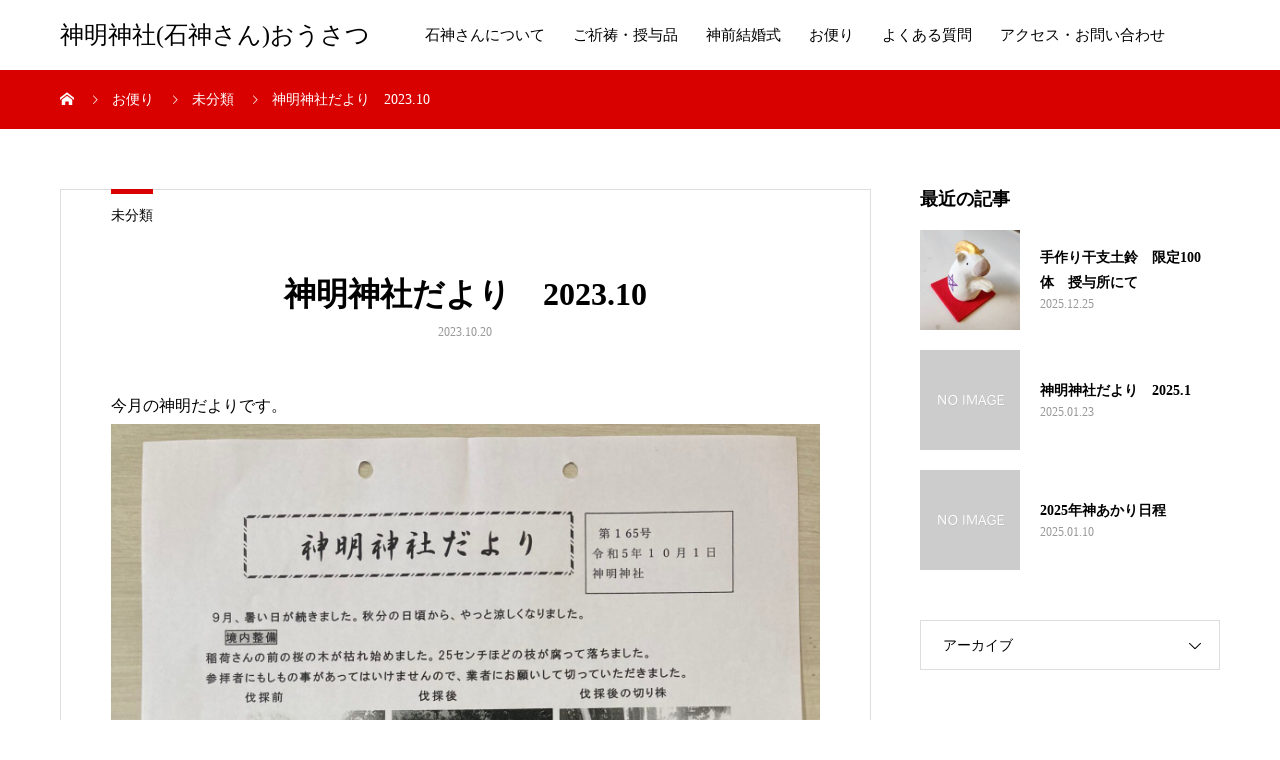

--- FILE ---
content_type: text/html; charset=UTF-8
request_url: https://ishigamisan-shinmei.com/2023/10/20/%E7%A5%9E%E6%98%8E%E7%A5%9E%E7%A4%BE%E3%81%A0%E3%82%88%E3%82%8A%E3%80%802023-10/
body_size: 13237
content:
<!DOCTYPE html>
<html lang="ja">
<head>
<meta charset="UTF-8">
<meta name="viewport" content="width=device-width, initial-scale=1">
<meta name="description" content="今月の神明だよりです。">
<title>神明神社だより　2023.10 &#8211; 神明神社(石神さん)おうさつ</title>
<meta name='robots' content='max-image-preview:large' />
	<style>img:is([sizes="auto" i], [sizes^="auto," i]) { contain-intrinsic-size: 3000px 1500px }</style>
	<link rel="alternate" type="application/rss+xml" title="神明神社(石神さん)おうさつ &raquo; フィード" href="https://ishigamisan-shinmei.com/feed/" />
<link rel="alternate" type="application/rss+xml" title="神明神社(石神さん)おうさつ &raquo; コメントフィード" href="https://ishigamisan-shinmei.com/comments/feed/" />
<link rel="alternate" type="application/rss+xml" title="神明神社(石神さん)おうさつ &raquo; 神明神社だより　2023.10 のコメントのフィード" href="https://ishigamisan-shinmei.com/2023/10/20/%e7%a5%9e%e6%98%8e%e7%a5%9e%e7%a4%be%e3%81%a0%e3%82%88%e3%82%8a%e3%80%802023-10/feed/" />
<script type="text/javascript">
/* <![CDATA[ */
window._wpemojiSettings = {"baseUrl":"https:\/\/s.w.org\/images\/core\/emoji\/15.0.3\/72x72\/","ext":".png","svgUrl":"https:\/\/s.w.org\/images\/core\/emoji\/15.0.3\/svg\/","svgExt":".svg","source":{"concatemoji":"https:\/\/ishigamisan-shinmei.com\/wp-includes\/js\/wp-emoji-release.min.js?ver=6.7.4"}};
/*! This file is auto-generated */
!function(i,n){var o,s,e;function c(e){try{var t={supportTests:e,timestamp:(new Date).valueOf()};sessionStorage.setItem(o,JSON.stringify(t))}catch(e){}}function p(e,t,n){e.clearRect(0,0,e.canvas.width,e.canvas.height),e.fillText(t,0,0);var t=new Uint32Array(e.getImageData(0,0,e.canvas.width,e.canvas.height).data),r=(e.clearRect(0,0,e.canvas.width,e.canvas.height),e.fillText(n,0,0),new Uint32Array(e.getImageData(0,0,e.canvas.width,e.canvas.height).data));return t.every(function(e,t){return e===r[t]})}function u(e,t,n){switch(t){case"flag":return n(e,"\ud83c\udff3\ufe0f\u200d\u26a7\ufe0f","\ud83c\udff3\ufe0f\u200b\u26a7\ufe0f")?!1:!n(e,"\ud83c\uddfa\ud83c\uddf3","\ud83c\uddfa\u200b\ud83c\uddf3")&&!n(e,"\ud83c\udff4\udb40\udc67\udb40\udc62\udb40\udc65\udb40\udc6e\udb40\udc67\udb40\udc7f","\ud83c\udff4\u200b\udb40\udc67\u200b\udb40\udc62\u200b\udb40\udc65\u200b\udb40\udc6e\u200b\udb40\udc67\u200b\udb40\udc7f");case"emoji":return!n(e,"\ud83d\udc26\u200d\u2b1b","\ud83d\udc26\u200b\u2b1b")}return!1}function f(e,t,n){var r="undefined"!=typeof WorkerGlobalScope&&self instanceof WorkerGlobalScope?new OffscreenCanvas(300,150):i.createElement("canvas"),a=r.getContext("2d",{willReadFrequently:!0}),o=(a.textBaseline="top",a.font="600 32px Arial",{});return e.forEach(function(e){o[e]=t(a,e,n)}),o}function t(e){var t=i.createElement("script");t.src=e,t.defer=!0,i.head.appendChild(t)}"undefined"!=typeof Promise&&(o="wpEmojiSettingsSupports",s=["flag","emoji"],n.supports={everything:!0,everythingExceptFlag:!0},e=new Promise(function(e){i.addEventListener("DOMContentLoaded",e,{once:!0})}),new Promise(function(t){var n=function(){try{var e=JSON.parse(sessionStorage.getItem(o));if("object"==typeof e&&"number"==typeof e.timestamp&&(new Date).valueOf()<e.timestamp+604800&&"object"==typeof e.supportTests)return e.supportTests}catch(e){}return null}();if(!n){if("undefined"!=typeof Worker&&"undefined"!=typeof OffscreenCanvas&&"undefined"!=typeof URL&&URL.createObjectURL&&"undefined"!=typeof Blob)try{var e="postMessage("+f.toString()+"("+[JSON.stringify(s),u.toString(),p.toString()].join(",")+"));",r=new Blob([e],{type:"text/javascript"}),a=new Worker(URL.createObjectURL(r),{name:"wpTestEmojiSupports"});return void(a.onmessage=function(e){c(n=e.data),a.terminate(),t(n)})}catch(e){}c(n=f(s,u,p))}t(n)}).then(function(e){for(var t in e)n.supports[t]=e[t],n.supports.everything=n.supports.everything&&n.supports[t],"flag"!==t&&(n.supports.everythingExceptFlag=n.supports.everythingExceptFlag&&n.supports[t]);n.supports.everythingExceptFlag=n.supports.everythingExceptFlag&&!n.supports.flag,n.DOMReady=!1,n.readyCallback=function(){n.DOMReady=!0}}).then(function(){return e}).then(function(){var e;n.supports.everything||(n.readyCallback(),(e=n.source||{}).concatemoji?t(e.concatemoji):e.wpemoji&&e.twemoji&&(t(e.twemoji),t(e.wpemoji)))}))}((window,document),window._wpemojiSettings);
/* ]]> */
</script>
<style id='wp-emoji-styles-inline-css' type='text/css'>

	img.wp-smiley, img.emoji {
		display: inline !important;
		border: none !important;
		box-shadow: none !important;
		height: 1em !important;
		width: 1em !important;
		margin: 0 0.07em !important;
		vertical-align: -0.1em !important;
		background: none !important;
		padding: 0 !important;
	}
</style>
<link rel='stylesheet' id='wp-block-library-css' href='https://ishigamisan-shinmei.com/wp-includes/css/dist/block-library/style.min.css?ver=6.7.4' type='text/css' media='all' />
<style id='pdfemb-pdf-embedder-viewer-style-inline-css' type='text/css'>
.wp-block-pdfemb-pdf-embedder-viewer{max-width:none}

</style>
<style id='classic-theme-styles-inline-css' type='text/css'>
/*! This file is auto-generated */
.wp-block-button__link{color:#fff;background-color:#32373c;border-radius:9999px;box-shadow:none;text-decoration:none;padding:calc(.667em + 2px) calc(1.333em + 2px);font-size:1.125em}.wp-block-file__button{background:#32373c;color:#fff;text-decoration:none}
</style>
<style id='global-styles-inline-css' type='text/css'>
:root{--wp--preset--aspect-ratio--square: 1;--wp--preset--aspect-ratio--4-3: 4/3;--wp--preset--aspect-ratio--3-4: 3/4;--wp--preset--aspect-ratio--3-2: 3/2;--wp--preset--aspect-ratio--2-3: 2/3;--wp--preset--aspect-ratio--16-9: 16/9;--wp--preset--aspect-ratio--9-16: 9/16;--wp--preset--color--black: #000000;--wp--preset--color--cyan-bluish-gray: #abb8c3;--wp--preset--color--white: #ffffff;--wp--preset--color--pale-pink: #f78da7;--wp--preset--color--vivid-red: #cf2e2e;--wp--preset--color--luminous-vivid-orange: #ff6900;--wp--preset--color--luminous-vivid-amber: #fcb900;--wp--preset--color--light-green-cyan: #7bdcb5;--wp--preset--color--vivid-green-cyan: #00d084;--wp--preset--color--pale-cyan-blue: #8ed1fc;--wp--preset--color--vivid-cyan-blue: #0693e3;--wp--preset--color--vivid-purple: #9b51e0;--wp--preset--gradient--vivid-cyan-blue-to-vivid-purple: linear-gradient(135deg,rgba(6,147,227,1) 0%,rgb(155,81,224) 100%);--wp--preset--gradient--light-green-cyan-to-vivid-green-cyan: linear-gradient(135deg,rgb(122,220,180) 0%,rgb(0,208,130) 100%);--wp--preset--gradient--luminous-vivid-amber-to-luminous-vivid-orange: linear-gradient(135deg,rgba(252,185,0,1) 0%,rgba(255,105,0,1) 100%);--wp--preset--gradient--luminous-vivid-orange-to-vivid-red: linear-gradient(135deg,rgba(255,105,0,1) 0%,rgb(207,46,46) 100%);--wp--preset--gradient--very-light-gray-to-cyan-bluish-gray: linear-gradient(135deg,rgb(238,238,238) 0%,rgb(169,184,195) 100%);--wp--preset--gradient--cool-to-warm-spectrum: linear-gradient(135deg,rgb(74,234,220) 0%,rgb(151,120,209) 20%,rgb(207,42,186) 40%,rgb(238,44,130) 60%,rgb(251,105,98) 80%,rgb(254,248,76) 100%);--wp--preset--gradient--blush-light-purple: linear-gradient(135deg,rgb(255,206,236) 0%,rgb(152,150,240) 100%);--wp--preset--gradient--blush-bordeaux: linear-gradient(135deg,rgb(254,205,165) 0%,rgb(254,45,45) 50%,rgb(107,0,62) 100%);--wp--preset--gradient--luminous-dusk: linear-gradient(135deg,rgb(255,203,112) 0%,rgb(199,81,192) 50%,rgb(65,88,208) 100%);--wp--preset--gradient--pale-ocean: linear-gradient(135deg,rgb(255,245,203) 0%,rgb(182,227,212) 50%,rgb(51,167,181) 100%);--wp--preset--gradient--electric-grass: linear-gradient(135deg,rgb(202,248,128) 0%,rgb(113,206,126) 100%);--wp--preset--gradient--midnight: linear-gradient(135deg,rgb(2,3,129) 0%,rgb(40,116,252) 100%);--wp--preset--font-size--small: 13px;--wp--preset--font-size--medium: 20px;--wp--preset--font-size--large: 36px;--wp--preset--font-size--x-large: 42px;--wp--preset--spacing--20: 0.44rem;--wp--preset--spacing--30: 0.67rem;--wp--preset--spacing--40: 1rem;--wp--preset--spacing--50: 1.5rem;--wp--preset--spacing--60: 2.25rem;--wp--preset--spacing--70: 3.38rem;--wp--preset--spacing--80: 5.06rem;--wp--preset--shadow--natural: 6px 6px 9px rgba(0, 0, 0, 0.2);--wp--preset--shadow--deep: 12px 12px 50px rgba(0, 0, 0, 0.4);--wp--preset--shadow--sharp: 6px 6px 0px rgba(0, 0, 0, 0.2);--wp--preset--shadow--outlined: 6px 6px 0px -3px rgba(255, 255, 255, 1), 6px 6px rgba(0, 0, 0, 1);--wp--preset--shadow--crisp: 6px 6px 0px rgba(0, 0, 0, 1);}:where(.is-layout-flex){gap: 0.5em;}:where(.is-layout-grid){gap: 0.5em;}body .is-layout-flex{display: flex;}.is-layout-flex{flex-wrap: wrap;align-items: center;}.is-layout-flex > :is(*, div){margin: 0;}body .is-layout-grid{display: grid;}.is-layout-grid > :is(*, div){margin: 0;}:where(.wp-block-columns.is-layout-flex){gap: 2em;}:where(.wp-block-columns.is-layout-grid){gap: 2em;}:where(.wp-block-post-template.is-layout-flex){gap: 1.25em;}:where(.wp-block-post-template.is-layout-grid){gap: 1.25em;}.has-black-color{color: var(--wp--preset--color--black) !important;}.has-cyan-bluish-gray-color{color: var(--wp--preset--color--cyan-bluish-gray) !important;}.has-white-color{color: var(--wp--preset--color--white) !important;}.has-pale-pink-color{color: var(--wp--preset--color--pale-pink) !important;}.has-vivid-red-color{color: var(--wp--preset--color--vivid-red) !important;}.has-luminous-vivid-orange-color{color: var(--wp--preset--color--luminous-vivid-orange) !important;}.has-luminous-vivid-amber-color{color: var(--wp--preset--color--luminous-vivid-amber) !important;}.has-light-green-cyan-color{color: var(--wp--preset--color--light-green-cyan) !important;}.has-vivid-green-cyan-color{color: var(--wp--preset--color--vivid-green-cyan) !important;}.has-pale-cyan-blue-color{color: var(--wp--preset--color--pale-cyan-blue) !important;}.has-vivid-cyan-blue-color{color: var(--wp--preset--color--vivid-cyan-blue) !important;}.has-vivid-purple-color{color: var(--wp--preset--color--vivid-purple) !important;}.has-black-background-color{background-color: var(--wp--preset--color--black) !important;}.has-cyan-bluish-gray-background-color{background-color: var(--wp--preset--color--cyan-bluish-gray) !important;}.has-white-background-color{background-color: var(--wp--preset--color--white) !important;}.has-pale-pink-background-color{background-color: var(--wp--preset--color--pale-pink) !important;}.has-vivid-red-background-color{background-color: var(--wp--preset--color--vivid-red) !important;}.has-luminous-vivid-orange-background-color{background-color: var(--wp--preset--color--luminous-vivid-orange) !important;}.has-luminous-vivid-amber-background-color{background-color: var(--wp--preset--color--luminous-vivid-amber) !important;}.has-light-green-cyan-background-color{background-color: var(--wp--preset--color--light-green-cyan) !important;}.has-vivid-green-cyan-background-color{background-color: var(--wp--preset--color--vivid-green-cyan) !important;}.has-pale-cyan-blue-background-color{background-color: var(--wp--preset--color--pale-cyan-blue) !important;}.has-vivid-cyan-blue-background-color{background-color: var(--wp--preset--color--vivid-cyan-blue) !important;}.has-vivid-purple-background-color{background-color: var(--wp--preset--color--vivid-purple) !important;}.has-black-border-color{border-color: var(--wp--preset--color--black) !important;}.has-cyan-bluish-gray-border-color{border-color: var(--wp--preset--color--cyan-bluish-gray) !important;}.has-white-border-color{border-color: var(--wp--preset--color--white) !important;}.has-pale-pink-border-color{border-color: var(--wp--preset--color--pale-pink) !important;}.has-vivid-red-border-color{border-color: var(--wp--preset--color--vivid-red) !important;}.has-luminous-vivid-orange-border-color{border-color: var(--wp--preset--color--luminous-vivid-orange) !important;}.has-luminous-vivid-amber-border-color{border-color: var(--wp--preset--color--luminous-vivid-amber) !important;}.has-light-green-cyan-border-color{border-color: var(--wp--preset--color--light-green-cyan) !important;}.has-vivid-green-cyan-border-color{border-color: var(--wp--preset--color--vivid-green-cyan) !important;}.has-pale-cyan-blue-border-color{border-color: var(--wp--preset--color--pale-cyan-blue) !important;}.has-vivid-cyan-blue-border-color{border-color: var(--wp--preset--color--vivid-cyan-blue) !important;}.has-vivid-purple-border-color{border-color: var(--wp--preset--color--vivid-purple) !important;}.has-vivid-cyan-blue-to-vivid-purple-gradient-background{background: var(--wp--preset--gradient--vivid-cyan-blue-to-vivid-purple) !important;}.has-light-green-cyan-to-vivid-green-cyan-gradient-background{background: var(--wp--preset--gradient--light-green-cyan-to-vivid-green-cyan) !important;}.has-luminous-vivid-amber-to-luminous-vivid-orange-gradient-background{background: var(--wp--preset--gradient--luminous-vivid-amber-to-luminous-vivid-orange) !important;}.has-luminous-vivid-orange-to-vivid-red-gradient-background{background: var(--wp--preset--gradient--luminous-vivid-orange-to-vivid-red) !important;}.has-very-light-gray-to-cyan-bluish-gray-gradient-background{background: var(--wp--preset--gradient--very-light-gray-to-cyan-bluish-gray) !important;}.has-cool-to-warm-spectrum-gradient-background{background: var(--wp--preset--gradient--cool-to-warm-spectrum) !important;}.has-blush-light-purple-gradient-background{background: var(--wp--preset--gradient--blush-light-purple) !important;}.has-blush-bordeaux-gradient-background{background: var(--wp--preset--gradient--blush-bordeaux) !important;}.has-luminous-dusk-gradient-background{background: var(--wp--preset--gradient--luminous-dusk) !important;}.has-pale-ocean-gradient-background{background: var(--wp--preset--gradient--pale-ocean) !important;}.has-electric-grass-gradient-background{background: var(--wp--preset--gradient--electric-grass) !important;}.has-midnight-gradient-background{background: var(--wp--preset--gradient--midnight) !important;}.has-small-font-size{font-size: var(--wp--preset--font-size--small) !important;}.has-medium-font-size{font-size: var(--wp--preset--font-size--medium) !important;}.has-large-font-size{font-size: var(--wp--preset--font-size--large) !important;}.has-x-large-font-size{font-size: var(--wp--preset--font-size--x-large) !important;}
:where(.wp-block-post-template.is-layout-flex){gap: 1.25em;}:where(.wp-block-post-template.is-layout-grid){gap: 1.25em;}
:where(.wp-block-columns.is-layout-flex){gap: 2em;}:where(.wp-block-columns.is-layout-grid){gap: 2em;}
:root :where(.wp-block-pullquote){font-size: 1.5em;line-height: 1.6;}
</style>
<link rel='stylesheet' id='contact-form-7-css' href='https://ishigamisan-shinmei.com/wp-content/plugins/contact-form-7/includes/css/styles.css?ver=5.7.4' type='text/css' media='all' />
<link rel='stylesheet' id='tcd-maps-css' href='https://ishigamisan-shinmei.com/wp-content/plugins/tcd-google-maps/admin.css?ver=6.7.4' type='text/css' media='all' />
<link rel='stylesheet' id='sns-button-css' href='https://ishigamisan-shinmei.com/wp-content/themes/mikado_tcd071/assets/css/sns-botton.css?ver=1.13.1' type='text/css' media='all' />
<link rel='stylesheet' id='mikado-style-css' href='https://ishigamisan-shinmei.com/wp-content/themes/mikado_tcd071/style.css?ver=1.13.1' type='text/css' media='all' />
<link rel='stylesheet' id='mikado-slick-css' href='https://ishigamisan-shinmei.com/wp-content/themes/mikado_tcd071/assets/css/slick.min.css?ver=1.13.1' type='text/css' media='all' />
<link rel='stylesheet' id='mikado-slick-theme-css' href='https://ishigamisan-shinmei.com/wp-content/themes/mikado_tcd071/assets/css/slick-theme.min.css?ver=1.13.1' type='text/css' media='all' />
<script type="text/javascript" src="https://ishigamisan-shinmei.com/wp-includes/js/jquery/jquery.min.js?ver=3.7.1" id="jquery-core-js"></script>
<script type="text/javascript" src="https://ishigamisan-shinmei.com/wp-includes/js/jquery/jquery-migrate.min.js?ver=3.4.1" id="jquery-migrate-js"></script>
<link rel="https://api.w.org/" href="https://ishigamisan-shinmei.com/wp-json/" /><link rel="alternate" title="JSON" type="application/json" href="https://ishigamisan-shinmei.com/wp-json/wp/v2/posts/983" /><link rel="canonical" href="https://ishigamisan-shinmei.com/2023/10/20/%e7%a5%9e%e6%98%8e%e7%a5%9e%e7%a4%be%e3%81%a0%e3%82%88%e3%82%8a%e3%80%802023-10/" />
<link rel='shortlink' href='https://ishigamisan-shinmei.com/?p=983' />
<link rel="alternate" title="oEmbed (JSON)" type="application/json+oembed" href="https://ishigamisan-shinmei.com/wp-json/oembed/1.0/embed?url=https%3A%2F%2Fishigamisan-shinmei.com%2F2023%2F10%2F20%2F%25e7%25a5%259e%25e6%2598%258e%25e7%25a5%259e%25e7%25a4%25be%25e3%2581%25a0%25e3%2582%2588%25e3%2582%258a%25e3%2580%25802023-10%2F" />
<link rel="alternate" title="oEmbed (XML)" type="text/xml+oembed" href="https://ishigamisan-shinmei.com/wp-json/oembed/1.0/embed?url=https%3A%2F%2Fishigamisan-shinmei.com%2F2023%2F10%2F20%2F%25e7%25a5%259e%25e6%2598%258e%25e7%25a5%259e%25e7%25a4%25be%25e3%2581%25a0%25e3%2582%2588%25e3%2582%258a%25e3%2580%25802023-10%2F&#038;format=xml" />
<style>
.p-breadcrumb,.p-pagetop,.c-pw__btn:hover,.p-btn:hover,.element-type2,.p-shinzen-slider .slick-dots li button:hover,.p-shinzen-slider .slick-dots li.slick-active button{background: #d80100}.p-pager__item a:hover, .p-pager__item .current,.p-event-category > li.is-active > a,.p-event-category > li > a:hover,.p-schedule__anchors li a:hover,.p-headline__link:hover,.p-article01__cat a:hover,.p-entry__category a:hover{color: #d80100}.p-entry__category,.p-faq__list.type2 .p-faq__q,.p-widget__title--type2 span{border-color: #d80100}.c-pw__btn,.p-pagetop:focus,.p-pagetop:hover,.p-readmore__btn:hover,.p-header-slider .slick-dots li.slick-active button, .p-header-slider .slick-dots li:hover button{background: #999999}.p-article01 a:hover .p-article01__title,.p-article03__title a:hover,.p-article05 a:hover .p-article05__title,.p-faq__list dt:hover,.p-footer-nav--type2 a:hover,.p-nav01__item a:hover, .p-nav01__item--prev:hover::before, .p-nav01__item--next:hover::after,.p-news-list a:hover .p-news-list__title{color: #999999}.p-page-links > span,.p-page-links a:hover{background: #d80100}.p-entry__body a,body.page_tcd_template_type2 .l-contents a:not([class]),body.page_tcd_template_type3 .l-contents a:not([class]),body.page_tcd_template_type4 .l-contents a:not([class]),body.single-history .p-history-info a:not([class]),body.single-history .p-entry__img a:not([class]),.custom-html-widget a{color: #d80100}body{font-family: "Times New Roman", "游明朝", "Yu Mincho", "游明朝体", "YuMincho", "ヒラギノ明朝 Pro W3", "Hiragino Mincho Pro", "HiraMinProN-W3", "HGS明朝E", "ＭＳ Ｐ明朝", "MS PMincho", serif;}.c-logo,.p-about-info__col-title,.p-archive-header__title,.p-article01__title,.p-article02__title,.p-article03__title,.p-article05__excerpt,.p-article05__subtitle,.p-author__title,.p-block01__title,.p-block02__title,.p-entry__title,.p-event-category,.p-footer-link__title,.p-header-content__title,.p-history-info__col-block,.p-index-contents__title,.p-index-content01__month,.p-index-content04__title,.p-megamenu01__list-item__title,.p-megamenu02__cat-list-item > a,.p-schedule__anchors,.p-schedule__month,.p-page-header__title,.p-page-header__desc,.p-pager,.p-sanpai-table > tbody > tr > th,.p-sanpai-table.table02 > tbody > tr > th,.p-shinzen-table > tbody > tr > th{font-family: "Times New Roman", "游明朝", "Yu Mincho", "游明朝体", "YuMincho", "ヒラギノ明朝 Pro W3", "Hiragino Mincho Pro", "HiraMinProN-W3", "HGS明朝E", "ＭＳ Ｐ明朝", "MS PMincho", serif;}.p-front-global-nav,.p-global-nav,.p-footer-nav{font-family: "Times New Roman", "游明朝", "Yu Mincho", "游明朝体", "YuMincho", "ヒラギノ明朝 Pro W3", "Hiragino Mincho Pro", "HiraMinProN-W3", "HGS明朝E", "ＭＳ Ｐ明朝", "MS PMincho", serif;}.p-hover-effect--type1:hover img{-webkit-transform: scale(1.2);transform: scale(1.2)}.l-header__logo a{color: #000000;font-size: 24px}.l-header{background: #ffffff}.l-header--fixed.is-active{background: #ffffff}.p-front-global-nav > ul > li > a{color: #ffffff}.p-global-nav > ul > li > a,.p-menu-btn,.p-header-lang__button{color: #000000}.p-global-nav > ul > li > a:hover,.p-front-global-nav.p-front-global-nav--type2 a:hover{color: #d80100}.p-global-nav .sub-menu a{background: #222222;color: #ffffff}.p-global-nav .sub-menu a:hover{background: #d80100;color: #ffffff}.p-global-nav .menu-item-has-children > a > .p-global-nav__toggle::before{border-color: #000000}.p-megamenu01{background-color: #222222}.p-megamenu02__cat-list-item > a{background-color: #222222}.p-megamenu02__blog-list,.p-megamenu02__cat-list-item.is-active > a, .p-megamenu02__cat-list-item > a:hover{background-color: #f4f2ef}.p-footer-link__title{color: #ffffff;font-size: 32px}.p-footer-link__btn .p-btn{color: #ffffff;background: #000000}.p-footer-link__btn a.p-btn:hover{color: #ffffff;background: #d90000}.p-footer-link::before{background: rgba(0,0,0, 0.300000)}.p-footer-link{background-image: url(https://ishigamisan-shinmei.com/wp-content/uploads/2020/05/mikado-image_1450x560.gif)}.p-info__logo a{color: #000000;font-size: 25px}.p-footer-nav ul li a, .p-info{background: #ffffff;color: #000000}.p-copyright{background: #000000;color: #ffffff}.p-page-header::before{background: rgba(0, 0, 0, 0.5)}.p-page-header__title{color: #ffffff;font-size: 34px}.p-archive-header__title{color: #000000;font-size: 32px}.p-archive-header__desc{color: #000000;font-size: 16px}.p-entry__title{color: #000000;font-size: 32px}.p-entry__body{color: #000000;font-size: 16px}@media screen and (max-width: 767px) {.l-header__logo a{color: #000000;font-size: 20px}.p-footer-link__title{font-size: 24px}.p-info__logo a{color: #000000;font-size: 25px}.p-page-header__title{font-size: 24px}.p-archive-header__title{font-size: 20px}.p-archive-header__desc{font-size: 14px}.p-entry__title{font-size: 20px}.p-entry__body{font-size: 14px}}@media screen and (max-width: 1199px) {.l-header{background: #ffffff}.l-header--fixed.is-active{background: #ffffff}.p-header-lang a{background: #000000;color: #ffffff}.p-header-lang a:hover{background: #d80100;color: #ffffff}.p-header-lang a.is-active-site{background: #d80100;color: #ffffff}.p-global-nav > ul > li > a,.p-global-nav > ul > li > a:hover,.p-global-nav a,.p-global-nav a:hover{background: rgba(0,0,0, 1);color: #ffffff!important}.p-global-nav .sub-menu a,.p-global-nav .sub-menu a:hover{background: rgba(216,1,0, 1);color: #ffffff!important}.p-global-nav .menu-item-has-children > a > .p-global-nav__toggle::before{border-color: #ffffff}}@media screen and (min-width: 1200px) {.p-header-lang--type1 a,.p-header-lang--type2 > ul > li > a{color: #000000}.p-header-lang--type1 a:hover,.p-header-lang--type2 > ul > li > a:hover{color: #d80100}.p-header-lang--type1 a.is-active-site,.p-header-lang--type2 > ul > li > a.is-active-site{color: #999999}.p-header-lang--type2 ul ul li a{background: #000000;color: #ffffff}.p-header-lang--type2 ul ul li a:hover{background: #d80100;color: #ffffff}.p-header-lang--type2 ul ul li a.is-active-site{background: #d80100;color: #ffffff}}</style>
</head>
<body class="post-template-default single single-post postid-983 single-format-standard wp-embed-responsive">
<header id="js-header" class="l-header l-header--fixed">
  <div class="l-header__inner l-inner">
  <div class="l-header__logo c-logo">
    <a href="https://ishigamisan-shinmei.com/">神明神社(石神さん)おうさつ</a>
  </div>
<nav id="js-global-nav" class="p-global-nav"><ul id="menu-%e3%83%a1%e3%83%8b%e3%83%a5%e3%83%bc" class="menu"><li id="menu-item-89" class="menu-item menu-item-type-custom menu-item-object-custom menu-item-has-children menu-item-89"><a href="https://ishigamisan-shinmei.com/history/">石神さんについて<span class="p-global-nav__toggle"></span></a>
<ul class="sub-menu">
	<li id="menu-item-78" class="menu-item menu-item-type-post_type menu-item-object-page menu-item-78"><a href="https://ishigamisan-shinmei.com/about/">ご由緒<span class="p-global-nav__toggle"></span></a></li>
	<li id="menu-item-169" class="menu-item menu-item-type-custom menu-item-object-custom menu-item-169"><a href="https://ishigamisan-shinmei.com/map/">境内マップ<span class="p-global-nav__toggle"></span></a></li>
</ul>
</li>
<li id="menu-item-156" class="menu-item menu-item-type-post_type menu-item-object-page menu-item-has-children menu-item-156"><a href="https://ishigamisan-shinmei.com/prayer-amulet/">ご祈祷・授与品<span class="p-global-nav__toggle"></span></a>
<ul class="sub-menu">
	<li id="menu-item-158" class="menu-item menu-item-type-post_type menu-item-object-page menu-item-158"><a href="https://ishigamisan-shinmei.com/prayer/">ご祈祷のご案内<span class="p-global-nav__toggle"></span></a></li>
	<li id="menu-item-157" class="menu-item menu-item-type-post_type menu-item-object-page menu-item-157"><a href="https://ishigamisan-shinmei.com/amulet/">授与品のご紹介<span class="p-global-nav__toggle"></span></a></li>
</ul>
</li>
<li id="menu-item-144" class="menu-item menu-item-type-post_type menu-item-object-page menu-item-144"><a href="https://ishigamisan-shinmei.com/bridal/">神前結婚式<span class="p-global-nav__toggle"></span></a></li>
<li id="menu-item-83" class="menu-item menu-item-type-post_type menu-item-object-page current_page_parent menu-item-has-children menu-item-83"><a href="https://ishigamisan-shinmei.com/blog/" data-megamenu="js-megamenu83">お便り<span class="p-global-nav__toggle"></span></a>
<ul class="sub-menu">
	<li id="menu-item-86" class="menu-item menu-item-type-taxonomy menu-item-object-category menu-item-86"><a href="https://ishigamisan-shinmei.com/category/blog/">日々の出来事<span class="p-global-nav__toggle"></span></a></li>
	<li id="menu-item-330" class="menu-item menu-item-type-taxonomy menu-item-object-category menu-item-330"><a href="https://ishigamisan-shinmei.com/category/facility/">施設ご案内<span class="p-global-nav__toggle"></span></a></li>
	<li id="menu-item-87" class="menu-item menu-item-type-taxonomy menu-item-object-category menu-item-87"><a href="https://ishigamisan-shinmei.com/category/festival/">お祭り<span class="p-global-nav__toggle"></span></a></li>
	<li id="menu-item-85" class="menu-item menu-item-type-taxonomy menu-item-object-category menu-item-85"><a href="https://ishigamisan-shinmei.com/category/activity/">活動・メディア<span class="p-global-nav__toggle"></span></a></li>
	<li id="menu-item-331" class="menu-item menu-item-type-taxonomy menu-item-object-category menu-item-331"><a href="https://ishigamisan-shinmei.com/category/trivia/">神社の雑学<span class="p-global-nav__toggle"></span></a></li>
</ul>
</li>
<li id="menu-item-148" class="menu-item menu-item-type-custom menu-item-object-custom menu-item-148"><a href="https://ishigamisan-shinmei.com/faq/">よくある質問<span class="p-global-nav__toggle"></span></a></li>
<li id="menu-item-81" class="menu-item menu-item-type-post_type menu-item-object-page menu-item-81"><a href="https://ishigamisan-shinmei.com/access/">アクセス・お問い合わせ<span class="p-global-nav__toggle"></span></a></li>
</ul></nav>    <button id="js-menu-btn" class="p-menu-btn c-menu-btn"></button>
  </div>
<div id="js-megamenu83" class="js-megamenu02 p-megamenu02 l-inner">
	<ul class="p-megamenu02__cat-list">
		<li class="p-megamenu02__cat-list-item is-active">
			<a href="https://ishigamisan-shinmei.com/category/blog/"><span>日々の出来事</span></a>
			<ul class="p-megamenu02__blog-list">
				<li class="p-megamenu02__blog-list-item">
					<a href="https://ishigamisan-shinmei.com/2021/06/04/20210604/" class="p-hover-effect--type1">
						<div class="p-megamenu02__blog-list-item__image p-hover-effect__bg"><img width="200" height="200" src="https://ishigamisan-shinmei.com/wp-content/uploads/2021/06/14160624007060-1-200x200.jpg" class="attachment-size3 size-size3 wp-post-image" alt="" decoding="async" loading="lazy" srcset="https://ishigamisan-shinmei.com/wp-content/uploads/2021/06/14160624007060-1-200x200.jpg 200w, https://ishigamisan-shinmei.com/wp-content/uploads/2021/06/14160624007060-1-150x150.jpg 150w, https://ishigamisan-shinmei.com/wp-content/uploads/2021/06/14160624007060-1-300x300.jpg 300w, https://ishigamisan-shinmei.com/wp-content/uploads/2021/06/14160624007060-1-130x130.jpg 130w" sizes="auto, (max-width: 200px) 100vw, 200px" /></div>
						<time class="p-megamenu02__blog-list-item__date">2021.06.04</time>
						<span class="p-megamenu02__blog-list-item__title js-multiline-ellipsis">境内のご案内/お花のある境内</span>
					</a>
				</li>
				<li class="p-megamenu02__blog-list-item">
					<a href="https://ishigamisan-shinmei.com/2021/04/11/20210411/" class="p-hover-effect--type1">
						<div class="p-megamenu02__blog-list-item__image p-hover-effect__bg"><img width="200" height="200" src="https://ishigamisan-shinmei.com/wp-content/uploads/2021/04/13869513238301-200x200.jpg" class="attachment-size3 size-size3 wp-post-image" alt="" decoding="async" loading="lazy" srcset="https://ishigamisan-shinmei.com/wp-content/uploads/2021/04/13869513238301-200x200.jpg 200w, https://ishigamisan-shinmei.com/wp-content/uploads/2021/04/13869513238301-150x150.jpg 150w, https://ishigamisan-shinmei.com/wp-content/uploads/2021/04/13869513238301-300x300.jpg 300w, https://ishigamisan-shinmei.com/wp-content/uploads/2021/04/13869513238301-130x130.jpg 130w" sizes="auto, (max-width: 200px) 100vw, 200px" /></div>
						<time class="p-megamenu02__blog-list-item__date">2021.04.11</time>
						<span class="p-megamenu02__blog-list-item__title js-multiline-ellipsis">神社合祀のお祭り/地起祭を行いました。</span>
					</a>
				</li>
				<li class="p-megamenu02__blog-list-item">
					<a href="https://ishigamisan-shinmei.com/2020/10/05/20201005-3/" class="p-hover-effect--type1">
						<div class="p-megamenu02__blog-list-item__image p-hover-effect__bg"><img width="200" height="200" src="https://ishigamisan-shinmei.com/wp-content/uploads/2020/06/07-200x200.jpg" class="attachment-size3 size-size3 wp-post-image" alt="" decoding="async" loading="lazy" srcset="https://ishigamisan-shinmei.com/wp-content/uploads/2020/06/07-200x200.jpg 200w, https://ishigamisan-shinmei.com/wp-content/uploads/2020/06/07-150x150.jpg 150w, https://ishigamisan-shinmei.com/wp-content/uploads/2020/06/07-300x300.jpg 300w, https://ishigamisan-shinmei.com/wp-content/uploads/2020/06/07-130x130.jpg 130w" sizes="auto, (max-width: 200px) 100vw, 200px" /></div>
						<time class="p-megamenu02__blog-list-item__date">2020.10.05</time>
						<span class="p-megamenu02__blog-list-item__title js-multiline-ellipsis">ご朱印帳は石神さんで</span>
					</a>
				</li>
				<li class="p-megamenu02__blog-list-item">
					<a href="https://ishigamisan-shinmei.com/2022/03/29/22020329/" class="p-hover-effect--type1">
						<div class="p-megamenu02__blog-list-item__image p-hover-effect__bg"><img src="https://ishigamisan-shinmei.com/wp-content/themes/mikado_tcd071/assets/images/200x200.gif" alt=""></div>
						<time class="p-megamenu02__blog-list-item__date">2022.03.29</time>
						<span class="p-megamenu02__blog-list-item__title js-multiline-ellipsis">桜満開の下で！神社結婚式が執り行われました。</span>
					</a>
				</li>
				<li class="p-megamenu02__blog-list-item">
					<a href="https://ishigamisan-shinmei.com/2021/02/26/20210226/" class="p-hover-effect--type1">
						<div class="p-megamenu02__blog-list-item__image p-hover-effect__bg"><img width="200" height="200" src="https://ishigamisan-shinmei.com/wp-content/uploads/2021/02/13616021067464-200x200.jpg" class="attachment-size3 size-size3 wp-post-image" alt="" decoding="async" loading="lazy" srcset="https://ishigamisan-shinmei.com/wp-content/uploads/2021/02/13616021067464-200x200.jpg 200w, https://ishigamisan-shinmei.com/wp-content/uploads/2021/02/13616021067464-150x150.jpg 150w, https://ishigamisan-shinmei.com/wp-content/uploads/2021/02/13616021067464-300x300.jpg 300w, https://ishigamisan-shinmei.com/wp-content/uploads/2021/02/13616021067464-130x130.jpg 130w" sizes="auto, (max-width: 200px) 100vw, 200px" /></div>
						<time class="p-megamenu02__blog-list-item__date">2021.02.26</time>
						<span class="p-megamenu02__blog-list-item__title js-multiline-ellipsis">天皇誕生日の式典を行いました</span>
					</a>
				</li>
				<li class="p-megamenu02__blog-list-item">
					<a href="https://ishigamisan-shinmei.com/2023/06/30/20230630/" class="p-hover-effect--type1">
						<div class="p-megamenu02__blog-list-item__image p-hover-effect__bg"><img width="200" height="200" src="https://ishigamisan-shinmei.com/wp-content/uploads/2023/06/line_oa_chat_230630_222137-200x200.jpg" class="attachment-size3 size-size3 wp-post-image" alt="" decoding="async" loading="lazy" srcset="https://ishigamisan-shinmei.com/wp-content/uploads/2023/06/line_oa_chat_230630_222137-200x200.jpg 200w, https://ishigamisan-shinmei.com/wp-content/uploads/2023/06/line_oa_chat_230630_222137-150x150.jpg 150w, https://ishigamisan-shinmei.com/wp-content/uploads/2023/06/line_oa_chat_230630_222137-300x300.jpg 300w, https://ishigamisan-shinmei.com/wp-content/uploads/2023/06/line_oa_chat_230630_222137-130x130.jpg 130w" sizes="auto, (max-width: 200px) 100vw, 200px" /></div>
						<time class="p-megamenu02__blog-list-item__date">2023.06.30</time>
						<span class="p-megamenu02__blog-list-item__title js-multiline-ellipsis">境内の花、夏使用に</span>
					</a>
				</li>
			</ul>
		</li>
		<li class="p-megamenu02__cat-list-item">
			<a href="https://ishigamisan-shinmei.com/category/facility/"><span>施設ご案内</span></a>
			<ul class="p-megamenu02__blog-list">
				<li class="p-megamenu02__blog-list-item">
					<a href="https://ishigamisan-shinmei.com/2020/10/11/20201011/" class="p-hover-effect--type1">
						<div class="p-megamenu02__blog-list-item__image p-hover-effect__bg"><img width="200" height="200" src="https://ishigamisan-shinmei.com/wp-content/uploads/2020/10/img_2045-200x200.jpg" class="attachment-size3 size-size3 wp-post-image" alt="" decoding="async" loading="lazy" srcset="https://ishigamisan-shinmei.com/wp-content/uploads/2020/10/img_2045-200x200.jpg 200w, https://ishigamisan-shinmei.com/wp-content/uploads/2020/10/img_2045-150x150.jpg 150w, https://ishigamisan-shinmei.com/wp-content/uploads/2020/10/img_2045-300x300.jpg 300w, https://ishigamisan-shinmei.com/wp-content/uploads/2020/10/img_2045-130x130.jpg 130w" sizes="auto, (max-width: 200px) 100vw, 200px" /></div>
						<time class="p-megamenu02__blog-list-item__date">2020.10.11</time>
						<span class="p-megamenu02__blog-list-item__title js-multiline-ellipsis">願いが叶うご利益めぐり</span>
					</a>
				</li>
				<li class="p-megamenu02__blog-list-item">
					<a href="https://ishigamisan-shinmei.com/2020/08/21/01/" class="p-hover-effect--type1">
						<div class="p-megamenu02__blog-list-item__image p-hover-effect__bg"><img width="200" height="200" src="https://ishigamisan-shinmei.com/wp-content/uploads/2020/08/1V27i41Q-200x200.jpeg" class="attachment-size3 size-size3 wp-post-image" alt="" decoding="async" loading="lazy" srcset="https://ishigamisan-shinmei.com/wp-content/uploads/2020/08/1V27i41Q-200x200.jpeg 200w, https://ishigamisan-shinmei.com/wp-content/uploads/2020/08/1V27i41Q-150x150.jpeg 150w, https://ishigamisan-shinmei.com/wp-content/uploads/2020/08/1V27i41Q-300x300.jpeg 300w, https://ishigamisan-shinmei.com/wp-content/uploads/2020/08/1V27i41Q-130x130.jpeg 130w" sizes="auto, (max-width: 200px) 100vw, 200px" /></div>
						<time class="p-megamenu02__blog-list-item__date">2020.08.21</time>
						<span class="p-megamenu02__blog-list-item__title js-multiline-ellipsis">石神さんホームページを開設しました。三重県鳥羽市相差町【神明神社】</span>
					</a>
				</li>
				<li class="p-megamenu02__blog-list-item">
					<a href="https://ishigamisan-shinmei.com/2024/08/30/%e5%8f%b0%e9%a2%a810%e5%8f%b7%e3%81%ae%e5%bd%b1%e9%9f%bf%e3%81%ab%e3%82%88%e3%82%8b%e5%8f%82%e6%8b%9d%e9%96%89%e9%8e%96%e3%81%ab%e3%81%a4%e3%81%84%e3%81%a6/" class="p-hover-effect--type1">
						<div class="p-megamenu02__blog-list-item__image p-hover-effect__bg"><img src="https://ishigamisan-shinmei.com/wp-content/themes/mikado_tcd071/assets/images/200x200.gif" alt=""></div>
						<time class="p-megamenu02__blog-list-item__date">2024.08.30</time>
						<span class="p-megamenu02__blog-list-item__title js-multiline-ellipsis">台風10号の影響による参拝閉鎖について</span>
					</a>
				</li>
				<li class="p-megamenu02__blog-list-item">
					<a href="https://ishigamisan-shinmei.com/2021/08/19/02/" class="p-hover-effect--type1">
						<div class="p-megamenu02__blog-list-item__image p-hover-effect__bg"><img width="200" height="200" src="https://ishigamisan-shinmei.com/wp-content/uploads/2021/08/IMG_2473-200x200.jpg" class="attachment-size3 size-size3 wp-post-image" alt="" decoding="async" loading="lazy" srcset="https://ishigamisan-shinmei.com/wp-content/uploads/2021/08/IMG_2473-200x200.jpg 200w, https://ishigamisan-shinmei.com/wp-content/uploads/2021/08/IMG_2473-150x150.jpg 150w, https://ishigamisan-shinmei.com/wp-content/uploads/2021/08/IMG_2473-300x300.jpg 300w, https://ishigamisan-shinmei.com/wp-content/uploads/2021/08/IMG_2473-130x130.jpg 130w" sizes="auto, (max-width: 200px) 100vw, 200px" /></div>
						<time class="p-megamenu02__blog-list-item__date">2021.08.19</time>
						<span class="p-megamenu02__blog-list-item__title js-multiline-ellipsis">ご参拝を予定されている皆様へご案内</span>
					</a>
				</li>
				<li class="p-megamenu02__blog-list-item">
					<a href="https://ishigamisan-shinmei.com/2020/10/13/20201013-2/" class="p-hover-effect--type1">
						<div class="p-megamenu02__blog-list-item__image p-hover-effect__bg"><img width="200" height="200" src="https://ishigamisan-shinmei.com/wp-content/uploads/2020/10/img_2046-200x200.jpg" class="attachment-size3 size-size3 wp-post-image" alt="" decoding="async" loading="lazy" srcset="https://ishigamisan-shinmei.com/wp-content/uploads/2020/10/img_2046-200x200.jpg 200w, https://ishigamisan-shinmei.com/wp-content/uploads/2020/10/img_2046-150x150.jpg 150w, https://ishigamisan-shinmei.com/wp-content/uploads/2020/10/img_2046-300x300.jpg 300w, https://ishigamisan-shinmei.com/wp-content/uploads/2020/10/img_2046-130x130.jpg 130w" sizes="auto, (max-width: 200px) 100vw, 200px" /></div>
						<time class="p-megamenu02__blog-list-item__date">2020.10.13</time>
						<span class="p-megamenu02__blog-list-item__title js-multiline-ellipsis">神明神社　三吉稲荷大明神　倉稲魂命</span>
					</a>
				</li>
				<li class="p-megamenu02__blog-list-item">
					<a href="https://ishigamisan-shinmei.com/2020/09/17/20200917/" class="p-hover-effect--type1">
						<div class="p-megamenu02__blog-list-item__image p-hover-effect__bg"><img width="200" height="200" src="https://ishigamisan-shinmei.com/wp-content/uploads/2020/05/境内マップ-200x200.jpg" class="attachment-size3 size-size3 wp-post-image" alt="" decoding="async" loading="lazy" srcset="https://ishigamisan-shinmei.com/wp-content/uploads/2020/05/境内マップ-200x200.jpg 200w, https://ishigamisan-shinmei.com/wp-content/uploads/2020/05/境内マップ-150x150.jpg 150w, https://ishigamisan-shinmei.com/wp-content/uploads/2020/05/境内マップ-300x300.jpg 300w, https://ishigamisan-shinmei.com/wp-content/uploads/2020/05/境内マップ-130x130.jpg 130w" sizes="auto, (max-width: 200px) 100vw, 200px" /></div>
						<time class="p-megamenu02__blog-list-item__date">2020.09.17</time>
						<span class="p-megamenu02__blog-list-item__title js-multiline-ellipsis">ご参拝順序について</span>
					</a>
				</li>
			</ul>
		</li>
		<li class="p-megamenu02__cat-list-item">
			<a href="https://ishigamisan-shinmei.com/category/festival/"><span>お祭り</span></a>
			<ul class="p-megamenu02__blog-list">
				<li class="p-megamenu02__blog-list-item">
					<a href="https://ishigamisan-shinmei.com/2021/04/11/20210411/" class="p-hover-effect--type1">
						<div class="p-megamenu02__blog-list-item__image p-hover-effect__bg"><img width="200" height="200" src="https://ishigamisan-shinmei.com/wp-content/uploads/2021/04/13869513238301-200x200.jpg" class="attachment-size3 size-size3 wp-post-image" alt="" decoding="async" loading="lazy" srcset="https://ishigamisan-shinmei.com/wp-content/uploads/2021/04/13869513238301-200x200.jpg 200w, https://ishigamisan-shinmei.com/wp-content/uploads/2021/04/13869513238301-150x150.jpg 150w, https://ishigamisan-shinmei.com/wp-content/uploads/2021/04/13869513238301-300x300.jpg 300w, https://ishigamisan-shinmei.com/wp-content/uploads/2021/04/13869513238301-130x130.jpg 130w" sizes="auto, (max-width: 200px) 100vw, 200px" /></div>
						<time class="p-megamenu02__blog-list-item__date">2021.04.11</time>
						<span class="p-megamenu02__blog-list-item__title js-multiline-ellipsis">神社合祀のお祭り/地起祭を行いました。</span>
					</a>
				</li>
				<li class="p-megamenu02__blog-list-item">
					<a href="https://ishigamisan-shinmei.com/2025/01/10/1086/" class="p-hover-effect--type1">
						<div class="p-megamenu02__blog-list-item__image p-hover-effect__bg"><img src="https://ishigamisan-shinmei.com/wp-content/themes/mikado_tcd071/assets/images/200x200.gif" alt=""></div>
						<time class="p-megamenu02__blog-list-item__date">2025.01.10</time>
						<span class="p-megamenu02__blog-list-item__title js-multiline-ellipsis">2025年神あかり日程</span>
					</a>
				</li>
				<li class="p-megamenu02__blog-list-item">
					<a href="https://ishigamisan-shinmei.com/2020/11/29/20201129/" class="p-hover-effect--type1">
						<div class="p-megamenu02__blog-list-item__image p-hover-effect__bg"><img width="200" height="200" src="https://ishigamisan-shinmei.com/wp-content/uploads/2020/11/13107108848184-200x200.jpg" class="attachment-size3 size-size3 wp-post-image" alt="" decoding="async" loading="lazy" srcset="https://ishigamisan-shinmei.com/wp-content/uploads/2020/11/13107108848184-200x200.jpg 200w, https://ishigamisan-shinmei.com/wp-content/uploads/2020/11/13107108848184-150x150.jpg 150w, https://ishigamisan-shinmei.com/wp-content/uploads/2020/11/13107108848184-300x300.jpg 300w, https://ishigamisan-shinmei.com/wp-content/uploads/2020/11/13107108848184-130x130.jpg 130w" sizes="auto, (max-width: 200px) 100vw, 200px" /></div>
						<time class="p-megamenu02__blog-list-item__date">2020.11.29</time>
						<span class="p-megamenu02__blog-list-item__title js-multiline-ellipsis">相差の伝統神事　獅子舞神事</span>
					</a>
				</li>
				<li class="p-megamenu02__blog-list-item">
					<a href="https://ishigamisan-shinmei.com/2023/06/14/20230614-2/" class="p-hover-effect--type1">
						<div class="p-megamenu02__blog-list-item__image p-hover-effect__bg"><img width="200" height="200" src="https://ishigamisan-shinmei.com/wp-content/uploads/2023/06/1-1-200x200.png" class="attachment-size3 size-size3 wp-post-image" alt="" decoding="async" loading="lazy" srcset="https://ishigamisan-shinmei.com/wp-content/uploads/2023/06/1-1-200x200.png 200w, https://ishigamisan-shinmei.com/wp-content/uploads/2023/06/1-1-300x300.png 300w, https://ishigamisan-shinmei.com/wp-content/uploads/2023/06/1-1-1024x1024.png 1024w, https://ishigamisan-shinmei.com/wp-content/uploads/2023/06/1-1-150x150.png 150w, https://ishigamisan-shinmei.com/wp-content/uploads/2023/06/1-1-768x768.png 768w, https://ishigamisan-shinmei.com/wp-content/uploads/2023/06/1-1-130x130.png 130w, https://ishigamisan-shinmei.com/wp-content/uploads/2023/06/1-1.png 1080w" sizes="auto, (max-width: 200px) 100vw, 200px" /></div>
						<time class="p-megamenu02__blog-list-item__date">2023.06.14</time>
						<span class="p-megamenu02__blog-list-item__title js-multiline-ellipsis">年に二回の神聖な行事｜本殿注連縄を張替えました。</span>
					</a>
				</li>
				<li class="p-megamenu02__blog-list-item">
					<a href="https://ishigamisan-shinmei.com/2021/05/08/20210508/" class="p-hover-effect--type1">
						<div class="p-megamenu02__blog-list-item__image p-hover-effect__bg"><img width="200" height="200" src="https://ishigamisan-shinmei.com/wp-content/uploads/2021/05/14009376097179-200x200.jpg" class="attachment-size3 size-size3 wp-post-image" alt="" decoding="async" loading="lazy" srcset="https://ishigamisan-shinmei.com/wp-content/uploads/2021/05/14009376097179-200x200.jpg 200w, https://ishigamisan-shinmei.com/wp-content/uploads/2021/05/14009376097179-150x150.jpg 150w, https://ishigamisan-shinmei.com/wp-content/uploads/2021/05/14009376097179-300x300.jpg 300w, https://ishigamisan-shinmei.com/wp-content/uploads/2021/05/14009376097179-130x130.jpg 130w" sizes="auto, (max-width: 200px) 100vw, 200px" /></div>
						<time class="p-megamenu02__blog-list-item__date">2021.05.08</time>
						<span class="p-megamenu02__blog-list-item__title js-multiline-ellipsis">令和3年　石神さん春まつりを開催しました</span>
					</a>
				</li>
				<li class="p-megamenu02__blog-list-item">
					<a href="https://ishigamisan-shinmei.com/2020/10/02/20201002-3/" class="p-hover-effect--type1">
						<div class="p-megamenu02__blog-list-item__image p-hover-effect__bg"><img width="200" height="200" src="https://ishigamisan-shinmei.com/wp-content/uploads/2020/10/img_5361-200x200.jpg" class="attachment-size3 size-size3 wp-post-image" alt="" decoding="async" loading="lazy" srcset="https://ishigamisan-shinmei.com/wp-content/uploads/2020/10/img_5361-200x200.jpg 200w, https://ishigamisan-shinmei.com/wp-content/uploads/2020/10/img_5361-150x150.jpg 150w, https://ishigamisan-shinmei.com/wp-content/uploads/2020/10/img_5361-300x300.jpg 300w, https://ishigamisan-shinmei.com/wp-content/uploads/2020/10/img_5361-130x130.jpg 130w" sizes="auto, (max-width: 200px) 100vw, 200px" /></div>
						<time class="p-megamenu02__blog-list-item__date">2020.10.02</time>
						<span class="p-megamenu02__blog-list-item__title js-multiline-ellipsis">本日夜から夜参り</span>
					</a>
				</li>
			</ul>
		</li>
		<li class="p-megamenu02__cat-list-item">
			<a href="https://ishigamisan-shinmei.com/category/activity/"><span>活動・メディア</span></a>
			<ul class="p-megamenu02__blog-list">
				<li class="p-megamenu02__blog-list-item">
					<a href="https://ishigamisan-shinmei.com/2023/09/26/20230926/" class="p-hover-effect--type1">
						<div class="p-megamenu02__blog-list-item__image p-hover-effect__bg"><img src="https://ishigamisan-shinmei.com/wp-content/themes/mikado_tcd071/assets/images/200x200.gif" alt=""></div>
						<time class="p-megamenu02__blog-list-item__date">2023.09.26</time>
						<span class="p-megamenu02__blog-list-item__title js-multiline-ellipsis">「朝だ！生です旅サラダ」に神明神社を取り上げて頂きました。</span>
					</a>
				</li>
				<li class="p-megamenu02__blog-list-item">
					<a href="https://ishigamisan-shinmei.com/2021/04/01/20210401/" class="p-hover-effect--type1">
						<div class="p-megamenu02__blog-list-item__image p-hover-effect__bg"><img width="200" height="200" src="https://ishigamisan-shinmei.com/wp-content/uploads/2021/04/13815248136914-200x200.jpg" class="attachment-size3 size-size3 wp-post-image" alt="" decoding="async" loading="lazy" srcset="https://ishigamisan-shinmei.com/wp-content/uploads/2021/04/13815248136914-200x200.jpg 200w, https://ishigamisan-shinmei.com/wp-content/uploads/2021/04/13815248136914-150x150.jpg 150w, https://ishigamisan-shinmei.com/wp-content/uploads/2021/04/13815248136914-300x300.jpg 300w, https://ishigamisan-shinmei.com/wp-content/uploads/2021/04/13815248136914-130x130.jpg 130w" sizes="auto, (max-width: 200px) 100vw, 200px" /></div>
						<time class="p-megamenu02__blog-list-item__date">2021.04.01</time>
						<span class="p-megamenu02__blog-list-item__title js-multiline-ellipsis">鳥羽高校生徒さん達考案サービスで♪カモメバス周遊券特典！</span>
					</a>
				</li>
				<li class="p-megamenu02__blog-list-item">
					<a href="https://ishigamisan-shinmei.com/2020/09/05/20200904/" class="p-hover-effect--type1">
						<div class="p-megamenu02__blog-list-item__image p-hover-effect__bg"><img width="200" height="200" src="https://ishigamisan-shinmei.com/wp-content/uploads/2020/06/thum4-200x200.jpg" class="attachment-size3 size-size3 wp-post-image" alt="" decoding="async" loading="lazy" srcset="https://ishigamisan-shinmei.com/wp-content/uploads/2020/06/thum4-200x200.jpg 200w, https://ishigamisan-shinmei.com/wp-content/uploads/2020/06/thum4-150x150.jpg 150w, https://ishigamisan-shinmei.com/wp-content/uploads/2020/06/thum4-130x130.jpg 130w" sizes="auto, (max-width: 200px) 100vw, 200px" /></div>
						<time class="p-megamenu02__blog-list-item__date">2020.09.05</time>
						<span class="p-megamenu02__blog-list-item__title js-multiline-ellipsis">今日という日に感謝して</span>
					</a>
				</li>
				<li class="p-megamenu02__blog-list-item">
					<a href="https://ishigamisan-shinmei.com/2020/08/21/01/" class="p-hover-effect--type1">
						<div class="p-megamenu02__blog-list-item__image p-hover-effect__bg"><img width="200" height="200" src="https://ishigamisan-shinmei.com/wp-content/uploads/2020/08/1V27i41Q-200x200.jpeg" class="attachment-size3 size-size3 wp-post-image" alt="" decoding="async" loading="lazy" srcset="https://ishigamisan-shinmei.com/wp-content/uploads/2020/08/1V27i41Q-200x200.jpeg 200w, https://ishigamisan-shinmei.com/wp-content/uploads/2020/08/1V27i41Q-150x150.jpeg 150w, https://ishigamisan-shinmei.com/wp-content/uploads/2020/08/1V27i41Q-300x300.jpeg 300w, https://ishigamisan-shinmei.com/wp-content/uploads/2020/08/1V27i41Q-130x130.jpeg 130w" sizes="auto, (max-width: 200px) 100vw, 200px" /></div>
						<time class="p-megamenu02__blog-list-item__date">2020.08.21</time>
						<span class="p-megamenu02__blog-list-item__title js-multiline-ellipsis">石神さんホームページを開設しました。三重県鳥羽市相差町【神明神社】</span>
					</a>
				</li>
			</ul>
		</li>
		<li class="p-megamenu02__cat-list-item">
			<a href="https://ishigamisan-shinmei.com/category/trivia/"><span>神社の雑学</span></a>
			<ul class="p-megamenu02__blog-list">
				<li class="p-megamenu02__blog-list-item">
					<a href="https://ishigamisan-shinmei.com/2020/10/06/20201006/" class="p-hover-effect--type1">
						<div class="p-megamenu02__blog-list-item__image p-hover-effect__bg"><img width="200" height="200" src="https://ishigamisan-shinmei.com/wp-content/uploads/2020/06/13-200x200.jpg" class="attachment-size3 size-size3 wp-post-image" alt="" decoding="async" loading="lazy" srcset="https://ishigamisan-shinmei.com/wp-content/uploads/2020/06/13-200x200.jpg 200w, https://ishigamisan-shinmei.com/wp-content/uploads/2020/06/13-150x150.jpg 150w, https://ishigamisan-shinmei.com/wp-content/uploads/2020/06/13-300x300.jpg 300w, https://ishigamisan-shinmei.com/wp-content/uploads/2020/06/13-130x130.jpg 130w" sizes="auto, (max-width: 200px) 100vw, 200px" /></div>
						<time class="p-megamenu02__blog-list-item__date">2020.10.06</time>
						<span class="p-megamenu02__blog-list-item__title js-multiline-ellipsis">お神札　神明神社石神さん</span>
					</a>
				</li>
				<li class="p-megamenu02__blog-list-item">
					<a href="https://ishigamisan-shinmei.com/2020/11/29/20201129/" class="p-hover-effect--type1">
						<div class="p-megamenu02__blog-list-item__image p-hover-effect__bg"><img width="200" height="200" src="https://ishigamisan-shinmei.com/wp-content/uploads/2020/11/13107108848184-200x200.jpg" class="attachment-size3 size-size3 wp-post-image" alt="" decoding="async" loading="lazy" srcset="https://ishigamisan-shinmei.com/wp-content/uploads/2020/11/13107108848184-200x200.jpg 200w, https://ishigamisan-shinmei.com/wp-content/uploads/2020/11/13107108848184-150x150.jpg 150w, https://ishigamisan-shinmei.com/wp-content/uploads/2020/11/13107108848184-300x300.jpg 300w, https://ishigamisan-shinmei.com/wp-content/uploads/2020/11/13107108848184-130x130.jpg 130w" sizes="auto, (max-width: 200px) 100vw, 200px" /></div>
						<time class="p-megamenu02__blog-list-item__date">2020.11.29</time>
						<span class="p-megamenu02__blog-list-item__title js-multiline-ellipsis">相差の伝統神事　獅子舞神事</span>
					</a>
				</li>
				<li class="p-megamenu02__blog-list-item">
					<a href="https://ishigamisan-shinmei.com/2020/11/27/20201127-2/" class="p-hover-effect--type1">
						<div class="p-megamenu02__blog-list-item__image p-hover-effect__bg"><img width="200" height="200" src="https://ishigamisan-shinmei.com/wp-content/uploads/2020/06/03-200x200.jpg" class="attachment-size3 size-size3 wp-post-image" alt="" decoding="async" loading="lazy" srcset="https://ishigamisan-shinmei.com/wp-content/uploads/2020/06/03-200x200.jpg 200w, https://ishigamisan-shinmei.com/wp-content/uploads/2020/06/03-150x150.jpg 150w, https://ishigamisan-shinmei.com/wp-content/uploads/2020/06/03-300x300.jpg 300w, https://ishigamisan-shinmei.com/wp-content/uploads/2020/06/03-130x130.jpg 130w" sizes="auto, (max-width: 200px) 100vw, 200px" /></div>
						<time class="p-megamenu02__blog-list-item__date">2020.11.27</time>
						<span class="p-megamenu02__blog-list-item__title js-multiline-ellipsis">お守り（授与品）について　海女と漁師の町‐相差町</span>
					</a>
				</li>
				<li class="p-megamenu02__blog-list-item">
					<a href="https://ishigamisan-shinmei.com/2020/10/15/20201015-4/" class="p-hover-effect--type1">
						<div class="p-megamenu02__blog-list-item__image p-hover-effect__bg"><img width="200" height="200" src="https://ishigamisan-shinmei.com/wp-content/uploads/2020/05/1V27i41Q-200x200.jpeg" class="attachment-size3 size-size3 wp-post-image" alt="" decoding="async" loading="lazy" srcset="https://ishigamisan-shinmei.com/wp-content/uploads/2020/05/1V27i41Q-200x200.jpeg 200w, https://ishigamisan-shinmei.com/wp-content/uploads/2020/05/1V27i41Q-150x150.jpeg 150w, https://ishigamisan-shinmei.com/wp-content/uploads/2020/05/1V27i41Q-300x300.jpeg 300w, https://ishigamisan-shinmei.com/wp-content/uploads/2020/05/1V27i41Q-130x130.jpeg 130w" sizes="auto, (max-width: 200px) 100vw, 200px" /></div>
						<time class="p-megamenu02__blog-list-item__date">2020.10.15</time>
						<span class="p-megamenu02__blog-list-item__title js-multiline-ellipsis">石神さん　恋の神話</span>
					</a>
				</li>
			</ul>
		</li>
	</ul>
</div>
</header>
<main class="l-main">

<div class="p-breadcrumb single">
<ol class="p-breadcrumb__inner c-breadcrumb l-inner" itemscope itemtype="https://schema.org/BreadcrumbList">
<li class="p-breadcrumb__item c-breadcrumb__item c-breadcrumb__item--home" itemprop="itemListElement" itemscope itemtype="https://schema.org/ListItem">
<a href="https://ishigamisan-shinmei.com/" itemprop="item"><span itemprop="name">HOME</span></a><meta itemprop="position" content="1"></li>
<li class="p-breadcrumb__item c-breadcrumb__item" itemprop="itemListElement" itemscope itemtype="https://schema.org/ListItem"><a href="https://ishigamisan-shinmei.com/blog/" itemprop="item"><span itemprop="name">お便り</span></a><meta itemprop="position" content="2"></li>
<li class="p-breadcrumb__item c-breadcrumb__item" itemprop="itemListElement" itemscope itemtype="https://schema.org/ListItem"><a href="https://ishigamisan-shinmei.com/category/%e6%9c%aa%e5%88%86%e9%a1%9e/" itemprop="item"><span itemprop="name">未分類</span></a><meta itemprop="position" content="3"></li>
<li class="p-breadcrumb__item c-breadcrumb__item" itemprop="itemListElement" itemscope itemtype="https://schema.org/ListItem"><span itemprop="name">神明神社だより　2023.10</span><meta itemprop="position" content="4"></li>
</ol>
</div>

<div class="l-contents l-inner">
  <div class="l-primary single">

  
    <article class="p-entry">
      <div class="p-entry__category"><a href="https://ishigamisan-shinmei.com/category/%e6%9c%aa%e5%88%86%e9%a1%9e/">未分類</a></div>      <div class="p-entry__inner">
        <header class="p-entry__header">
                    <h1 class="p-entry__title">神明神社だより　2023.10</h1>
          <div class="p-entry__date"><time class="p-date" datetime="2023-10-20T22:32:41+09:00">2023.10.20</time></div>  
  
  </header>

  <div class="p-entry__body">
  <p>今月の神明だよりです。<img fetchpriority="high" decoding="async" class="alignnone size-full wp-image-984" src="https://ishigamisan-shinmei.com/wp-content/uploads/2023/10/image_67223041-scaled.jpg" alt="" width="1920" height="2560" srcset="https://ishigamisan-shinmei.com/wp-content/uploads/2023/10/image_67223041-scaled.jpg 1920w, https://ishigamisan-shinmei.com/wp-content/uploads/2023/10/image_67223041-225x300.jpg 225w, https://ishigamisan-shinmei.com/wp-content/uploads/2023/10/image_67223041-768x1024.jpg 768w, https://ishigamisan-shinmei.com/wp-content/uploads/2023/10/image_67223041-1152x1536.jpg 1152w, https://ishigamisan-shinmei.com/wp-content/uploads/2023/10/image_67223041-1536x2048.jpg 1536w" sizes="(max-width: 1920px) 100vw, 1920px" /><img decoding="async" class="alignnone size-full wp-image-985" src="https://ishigamisan-shinmei.com/wp-content/uploads/2023/10/image_67208961-scaled.jpg" alt="" width="1920" height="2560" srcset="https://ishigamisan-shinmei.com/wp-content/uploads/2023/10/image_67208961-scaled.jpg 1920w, https://ishigamisan-shinmei.com/wp-content/uploads/2023/10/image_67208961-225x300.jpg 225w, https://ishigamisan-shinmei.com/wp-content/uploads/2023/10/image_67208961-768x1024.jpg 768w, https://ishigamisan-shinmei.com/wp-content/uploads/2023/10/image_67208961-1152x1536.jpg 1152w, https://ishigamisan-shinmei.com/wp-content/uploads/2023/10/image_67208961-1536x2048.jpg 1536w" sizes="(max-width: 1920px) 100vw, 1920px" /></p>
  </div>

  

    <ul class="c-meta-box clearfix">
      <li class="post_category"><a href="https://ishigamisan-shinmei.com/category/%e6%9c%aa%e5%88%86%e9%a1%9e/" rel="category tag">未分類</a></li>      <li class="post_comment">コメント: <a href="#comment_headline">0</a></li>  </ul>
  
  	<ul class="p-nav01 c-nav01">
	  <li class="p-nav01__item p-nav01__item--prev c-nav01__item c-nav01__item--prev"><a href="https://ishigamisan-shinmei.com/2023/09/26/20230926/" data-prev="前の記事"><span class="js-multiline-ellipsis">「朝だ！生です旅サラダ」に神明神社を取り上げて頂きました。</span></a></li>
	  <li class="p-nav01__item p-nav01__item--next c-nav01__item c-nav01__item--next"><a href="https://ishigamisan-shinmei.com/2023/11/17/%e7%a5%9e%e6%98%8e%e7%a5%9e%e7%a4%be%e3%81%a0%e3%82%88%e3%82%8a%e3%80%802023-11/" data-next="次の記事"><span class="js-multiline-ellipsis">神明神社だより　2023.11</span></a></li>
	</ul>
  
  

   <div class="p-entry__related">
      <div class="p-headline-box p-entry__related-headline">
    <h2 class="p-headline p-headline--type1">
            関連記事    </h2>
   </div>
     <div class="p-entry__related-items">
      <article class="p-entry__related-item p-article01">
    <a class="p-article01__img p-hover-effect--type1" href="https://ishigamisan-shinmei.com/2020/10/03/20201003-5/">
     <div class="p-hover-effect__bg"><img width="1450" height="930" src="https://ishigamisan-shinmei.com/wp-content/uploads/2020/10/img_5361-1450x930.jpg" class="attachment-size1 size-size1 wp-post-image" alt="" decoding="async" loading="lazy" srcset="https://ishigamisan-shinmei.com/wp-content/uploads/2020/10/img_5361-1450x930.jpg 1450w, https://ishigamisan-shinmei.com/wp-content/uploads/2020/10/img_5361-560x360.jpg 560w" sizes="auto, (max-width: 1450px) 100vw, 1450px" /></div>
     <div class="p-article01__content">
      <h3 class="p-article01__title js-multiline-ellipsis c-font-type--type3">相差・神あかり　石神さん夜参り</h3>
     </div>
    </a>
   </article>
      <article class="p-entry__related-item p-article01">
    <a class="p-article01__img p-hover-effect--type1" href="https://ishigamisan-shinmei.com/2020/11/27/20201127-3/">
     <div class="p-hover-effect__bg"><img width="1450" height="930" src="https://ishigamisan-shinmei.com/wp-content/uploads/2020/06/03-1450x930.jpg" class="attachment-size1 size-size1 wp-post-image" alt="" decoding="async" loading="lazy" srcset="https://ishigamisan-shinmei.com/wp-content/uploads/2020/06/03-1450x930.jpg 1450w, https://ishigamisan-shinmei.com/wp-content/uploads/2020/06/03-560x360.jpg 560w" sizes="auto, (max-width: 1450px) 100vw, 1450px" /></div>
     <div class="p-article01__content">
      <h3 class="p-article01__title js-multiline-ellipsis c-font-type--type3">お守り（造営記念お守り） 海女と漁師の町‐相差町</h3>
     </div>
    </a>
   </article>
      <article class="p-entry__related-item p-article01">
    <a class="p-article01__img p-hover-effect--type1" href="https://ishigamisan-shinmei.com/2020/10/06/20201006-2/">
     <div class="p-hover-effect__bg"><img src="https://ishigamisan-shinmei.com/wp-content/themes/mikado_tcd071/assets/images/590x380.gif" alt=""></div>
     <div class="p-article01__content">
      <h3 class="p-article01__title js-multiline-ellipsis c-font-type--type3">海女さん文化の町　神明神社石神さん</h3>
     </div>
    </a>
   </article>
     </div><!-- END #post_list_type1 -->
 </div><!-- END #related_post -->
 
  <div class="c-comment">
	<ul id="js-comment__tab" class="c-comment__tab">
		  	<li class="c-comment__tab-item is-active"><a href="#js-comment-area">コメント ( 0 )</a></li>
    <li class="c-comment__tab-item"><a href="#js-trackback-area">トラックバック ( 0 )</a></li>
			</ul>
  <div id="js-comment-area">
  	<ol id="comments" class="c-comment__list">
						<li class="c-comment__list-item">
      	<div class="c-comment__item-body"><p>この記事へのコメントはありません。</p></div>
      </li>
					</ol>
	</div>
	  <div id="js-trackback-area">
  	<ol class="c-comment__list">
			     	<li class="c-comment__list-item">
      	<div class="c-comment__item-body"><p>この記事へのトラックバックはありません。</p></div>
      </li>
					</ol>
    <div class="c-comment__input">
    	<label class="c-comment__label">
      	<span class="c-comment__label-text">トラックバック URL</span><input type="text" class="c-comment__trackback-url" name="trackback_url" value="https://ishigamisan-shinmei.com/2023/10/20/%e7%a5%9e%e6%98%8e%e7%a5%9e%e7%a4%be%e3%81%a0%e3%82%88%e3%82%8a%e3%80%802023-10/trackback/" readonly="readonly" onfocus="this.select()">
      </label>
    </div>
	</div>
		<fieldset id="respond" class="c-comment__form-wrapper">
  	<div class="c-comment__cancel">
			<a rel="nofollow" id="cancel-comment-reply-link" href="/2023/10/20/%E7%A5%9E%E6%98%8E%E7%A5%9E%E7%A4%BE%E3%81%A0%E3%82%88%E3%82%8A%E3%80%802023-10/#respond" style="display:none;">返信をキャンセルする。</a>		</div>
    <form action="https://ishigamisan-shinmei.com/wp-comments-post.php" class="c-comment__form" method="post">
			    	<div class="c-comment__input">
      	<label><span class="c-comment__label-text">名前 ( 必須 )</span><input type="text" name="author" value="" tabindex="1" aria-required="true"></label>
      </div>
      <div class="c-comment__input">
      	<label><span class="c-comment__label-text">E-MAIL ( 必須 ) - 公開されません -</span><input type="text" name="email" value="" tabindex="2" aria-required="true"></label>
      </div>
      <div class="c-comment__input">
      	<label><span class="c-comment__label-text">URL</span><input type="text" name="url" value="" tabindex="3"></label>
      </div>
			      <div class="c-comment__input">
      	<textarea id="js-comment__textarea" name="comment" tabindex="4"></textarea>
      </div>
			<p style="display: none !important;" class="akismet-fields-container" data-prefix="ak_"><label>&#916;<textarea name="ak_hp_textarea" cols="45" rows="8" maxlength="100"></textarea></label><input type="hidden" id="ak_js_1" name="ak_js" value="27"/><script>document.getElementById( "ak_js_1" ).setAttribute( "value", ( new Date() ).getTime() );</script></p>      <input type="submit" class="c-comment__form-submit" tabindex="5" value="コメントを書く">
      <div class="c-comment__form-hidden">
				<input type='hidden' name='comment_post_ID' value='983' id='comment_post_ID' />
<input type='hidden' name='comment_parent' id='comment_parent' value='0' />
      </div>
    </form>
	</fieldset>
	</div>
  </div><!-- /.l-primary -->

  </article>
  </div>

<div class="l-secondary">
<div class="p-widget styled_post_list_widget" id="styled_post_list_widget-2">
<h2 class="p-widget__title">最近の記事</h2>
<div class="p-widget p-post-widget">
	<article class="p-post-widget__item">
		<a href="https://ishigamisan-shinmei.com/2025/12/25/%e6%89%8b%e4%bd%9c%e3%82%8a%e5%b9%b2%e6%94%af%e5%9c%9f%e9%88%b4%e3%80%80%e9%99%90%e5%ae%9a100%e4%bd%932026%e5%b9%b4/" class="p-hover-effect--type1">
			<div class="image p-hover-effect__bg"><img width="200" height="200" src="https://ishigamisan-shinmei.com/wp-content/uploads/2025/12/line_oa_chat_251225_105134-200x200.jpg" class="attachment-size3 size-size3 wp-post-image" alt="" decoding="async" loading="lazy" srcset="https://ishigamisan-shinmei.com/wp-content/uploads/2025/12/line_oa_chat_251225_105134-200x200.jpg 200w, https://ishigamisan-shinmei.com/wp-content/uploads/2025/12/line_oa_chat_251225_105134-150x150.jpg 150w, https://ishigamisan-shinmei.com/wp-content/uploads/2025/12/line_oa_chat_251225_105134-300x300.jpg 300w, https://ishigamisan-shinmei.com/wp-content/uploads/2025/12/line_oa_chat_251225_105134-130x130.jpg 130w" sizes="auto, (max-width: 200px) 100vw, 200px" />			</div>
			<div class="info">
				<h3 class="js-multiline-ellipsis">手作り干支土鈴　限定100体　授与所にて</h3>
				<time class="p-date" datetime="2025-12-25">2025.12.25</time>
			</div>
		</a>
	</article>
	<article class="p-post-widget__item">
		<a href="https://ishigamisan-shinmei.com/2025/01/23/%e7%a5%9e%e6%98%8e%e7%a5%9e%e7%a4%be%e3%81%a0%e3%82%88%e3%82%8a%e3%80%802025-1/" class="p-hover-effect--type1">
			<div class="image p-hover-effect__bg"><img src="https://ishigamisan-shinmei.com/wp-content/themes/mikado_tcd071/assets/images/200x200.gif" alt="">			</div>
			<div class="info">
				<h3 class="js-multiline-ellipsis">神明神社だより　2025.1</h3>
				<time class="p-date" datetime="2025-01-23">2025.01.23</time>
			</div>
		</a>
	</article>
	<article class="p-post-widget__item">
		<a href="https://ishigamisan-shinmei.com/2025/01/10/1086/" class="p-hover-effect--type1">
			<div class="image p-hover-effect__bg"><img src="https://ishigamisan-shinmei.com/wp-content/themes/mikado_tcd071/assets/images/200x200.gif" alt="">			</div>
			<div class="info">
				<h3 class="js-multiline-ellipsis">2025年神あかり日程</h3>
				<time class="p-date" datetime="2025-01-10">2025.01.10</time>
			</div>
		</a>
	</article>
</div>
</div>
<div class="p-widget tcdw_archive_list_widget" id="tcdw_archive_list_widget-2">
<div class="p-dropdown">
	<div class="p-dropdown__title">アーカイブ</div>
	<ul class="p-dropdown__list">
			<li><a href='https://ishigamisan-shinmei.com/2025/12/'>2025年12月</a></li>
	<li><a href='https://ishigamisan-shinmei.com/2025/01/'>2025年1月</a></li>
	<li><a href='https://ishigamisan-shinmei.com/2024/12/'>2024年12月</a></li>
	<li><a href='https://ishigamisan-shinmei.com/2024/11/'>2024年11月</a></li>
	<li><a href='https://ishigamisan-shinmei.com/2024/10/'>2024年10月</a></li>
	<li><a href='https://ishigamisan-shinmei.com/2024/08/'>2024年8月</a></li>
	<li><a href='https://ishigamisan-shinmei.com/2024/06/'>2024年6月</a></li>
	<li><a href='https://ishigamisan-shinmei.com/2024/04/'>2024年4月</a></li>
	<li><a href='https://ishigamisan-shinmei.com/2023/12/'>2023年12月</a></li>
	<li><a href='https://ishigamisan-shinmei.com/2023/11/'>2023年11月</a></li>
	<li><a href='https://ishigamisan-shinmei.com/2023/10/'>2023年10月</a></li>
	<li><a href='https://ishigamisan-shinmei.com/2023/09/'>2023年9月</a></li>
	<li><a href='https://ishigamisan-shinmei.com/2023/08/'>2023年8月</a></li>
	<li><a href='https://ishigamisan-shinmei.com/2023/06/'>2023年6月</a></li>
	<li><a href='https://ishigamisan-shinmei.com/2023/04/'>2023年4月</a></li>
	<li><a href='https://ishigamisan-shinmei.com/2023/02/'>2023年2月</a></li>
	<li><a href='https://ishigamisan-shinmei.com/2023/01/'>2023年1月</a></li>
	<li><a href='https://ishigamisan-shinmei.com/2022/12/'>2022年12月</a></li>
	<li><a href='https://ishigamisan-shinmei.com/2022/11/'>2022年11月</a></li>
	<li><a href='https://ishigamisan-shinmei.com/2022/10/'>2022年10月</a></li>
	<li><a href='https://ishigamisan-shinmei.com/2022/09/'>2022年9月</a></li>
	<li><a href='https://ishigamisan-shinmei.com/2022/08/'>2022年8月</a></li>
	<li><a href='https://ishigamisan-shinmei.com/2022/07/'>2022年7月</a></li>
	<li><a href='https://ishigamisan-shinmei.com/2022/06/'>2022年6月</a></li>
	<li><a href='https://ishigamisan-shinmei.com/2022/05/'>2022年5月</a></li>
	<li><a href='https://ishigamisan-shinmei.com/2022/03/'>2022年3月</a></li>
	<li><a href='https://ishigamisan-shinmei.com/2021/12/'>2021年12月</a></li>
	<li><a href='https://ishigamisan-shinmei.com/2021/10/'>2021年10月</a></li>
	<li><a href='https://ishigamisan-shinmei.com/2021/08/'>2021年8月</a></li>
	<li><a href='https://ishigamisan-shinmei.com/2021/06/'>2021年6月</a></li>
	<li><a href='https://ishigamisan-shinmei.com/2021/05/'>2021年5月</a></li>
	<li><a href='https://ishigamisan-shinmei.com/2021/04/'>2021年4月</a></li>
	<li><a href='https://ishigamisan-shinmei.com/2021/03/'>2021年3月</a></li>
	<li><a href='https://ishigamisan-shinmei.com/2021/02/'>2021年2月</a></li>
	<li><a href='https://ishigamisan-shinmei.com/2021/01/'>2021年1月</a></li>
	<li><a href='https://ishigamisan-shinmei.com/2020/12/'>2020年12月</a></li>
	<li><a href='https://ishigamisan-shinmei.com/2020/11/'>2020年11月</a></li>
	<li><a href='https://ishigamisan-shinmei.com/2020/10/'>2020年10月</a></li>
	<li><a href='https://ishigamisan-shinmei.com/2020/09/'>2020年9月</a></li>
	<li><a href='https://ishigamisan-shinmei.com/2020/08/'>2020年8月</a></li>
	</ul>
</div>
</div>
<div class="p-widget google_search_widget" id="google_search_widget-2">
<div class="p-widget-search">
	<form action="https://cse.google.com/cse" method="get">
		<div>
			<input class="p-widget-search__input" type="text" value="" name="q">
			<input class="p-widget-search__submit" type="submit" name="sa" value="&#xe915;">
			<input type="hidden" name="cx" value="">
			<input type="hidden" name="ie" value="UTF-8">
		</div>
	</form>
</div>
</div>
</div><!-- /.l-secondary -->

</div><!-- /.l-contents -->

</main>
<footer class="l-footer">

  
  <div class="p-info">
    <div class="p-info__inner l-inner">
      <nav class="p-footer-nav p-footer-nav--type1"><ul id="menu-%e3%83%a1%e3%83%8b%e3%83%a5%e3%83%bc-1" class="p-footer-nav__inner"><li class="menu-item menu-item-type-custom menu-item-object-custom menu-item-89"><a href="https://ishigamisan-shinmei.com/history/">石神さんについて</a></li>
<li class="menu-item menu-item-type-post_type menu-item-object-page menu-item-156"><a href="https://ishigamisan-shinmei.com/prayer-amulet/">ご祈祷・授与品</a></li>
<li class="menu-item menu-item-type-post_type menu-item-object-page menu-item-144"><a href="https://ishigamisan-shinmei.com/bridal/">神前結婚式</a></li>
<li class="menu-item menu-item-type-post_type menu-item-object-page current_page_parent menu-item-83"><a href="https://ishigamisan-shinmei.com/blog/">お便り</a></li>
<li class="menu-item menu-item-type-custom menu-item-object-custom menu-item-148"><a href="https://ishigamisan-shinmei.com/faq/">よくある質問</a></li>
<li class="menu-item menu-item-type-post_type menu-item-object-page menu-item-81"><a href="https://ishigamisan-shinmei.com/access/">アクセス・お問い合わせ</a></li>
</ul></nav>      <div class="p-info__logo c-logo">
  <a href="https://ishigamisan-shinmei.com/">
    <img src="https://ishigamisan-shinmei.com/wp-content/uploads/2020/06/ロゴ正-1.png" alt="神明神社(石神さん)おうさつ" width="250">
  </a>
</div>
      <p class="p-info__address">神明神社<br />
住所：三重県鳥羽市相差町1385<br />
電話：0599-33-6873</p>
            <ul class="p-social-nav color_type1">
                <li class="p-social-nav__item p-social-nav__item--instagram"><a href="https://www.instagram.com/ishigamisan_shinmei/"></a></li>
                                        <li class="p-social-nav__item p-social-nav__item--facebook"><a href="https://www.facebook.com/ishigamisan.shinmei"></a></li>
                                                <li class="p-social-nav__item p-social-nav__item--rss"><a href="https://ishigamisan-shinmei.com/feed/"></a></li>
              </ul>
          </div>
  </div>
  <p class="p-copyright">
  <small>Copyright &copy; 神明神社(石神さん)おうさつ All Rights Reserved.</small>
  </p>
  <button id="js-pagetop" class="p-pagetop"></button>
</footer>
<script type="text/javascript" src="https://ishigamisan-shinmei.com/wp-content/plugins/contact-form-7/includes/swv/js/index.js?ver=5.7.4" id="swv-js"></script>
<script type="text/javascript" id="contact-form-7-js-extra">
/* <![CDATA[ */
var wpcf7 = {"api":{"root":"https:\/\/ishigamisan-shinmei.com\/wp-json\/","namespace":"contact-form-7\/v1"}};
/* ]]> */
</script>
<script type="text/javascript" src="https://ishigamisan-shinmei.com/wp-content/plugins/contact-form-7/includes/js/index.js?ver=5.7.4" id="contact-form-7-js"></script>
<script type="text/javascript" src="https://ishigamisan-shinmei.com/wp-content/themes/mikado_tcd071/assets/js/functions.min.js?ver=1.13.1" id="mikado-script-js"></script>
<script type="text/javascript" src="https://ishigamisan-shinmei.com/wp-content/themes/mikado_tcd071/assets/js/youtube.min.js?ver=1.13.1" id="mikado-youtube-js"></script>
<script type="text/javascript" src="https://ishigamisan-shinmei.com/wp-content/themes/mikado_tcd071/assets/js/slick.min.js?ver=1.13.1" id="mikado-slick-js"></script>
<script>
(function($) {
	var initialized = false;
	var initialize = function() {
		if (initialized) return;
		initialized = true;

		$(document).trigger('js-initialized');
		$(window).trigger('resize').trigger('scroll');
	};

	setTimeout(function(){
		setTimeout(initialize, 800);
		$('#site_loader_animation:not(:hidden, :animated)').delay(600).fadeOut(400);
		$('#site_loader_overlay:not(:hidden, :animated)').delay(900).fadeOut(800);
		
	 // ローディングが完了したら、#js-headerにクラスを追加
	setTimeout(function() {
        $('#js-header-slider').addClass('loading-end');
    }, 1800); // フェードアウト終了後にクラスを追加（遅延を調整）
		
	}, 3000);
})(jQuery);
</script>
</body>
</html>